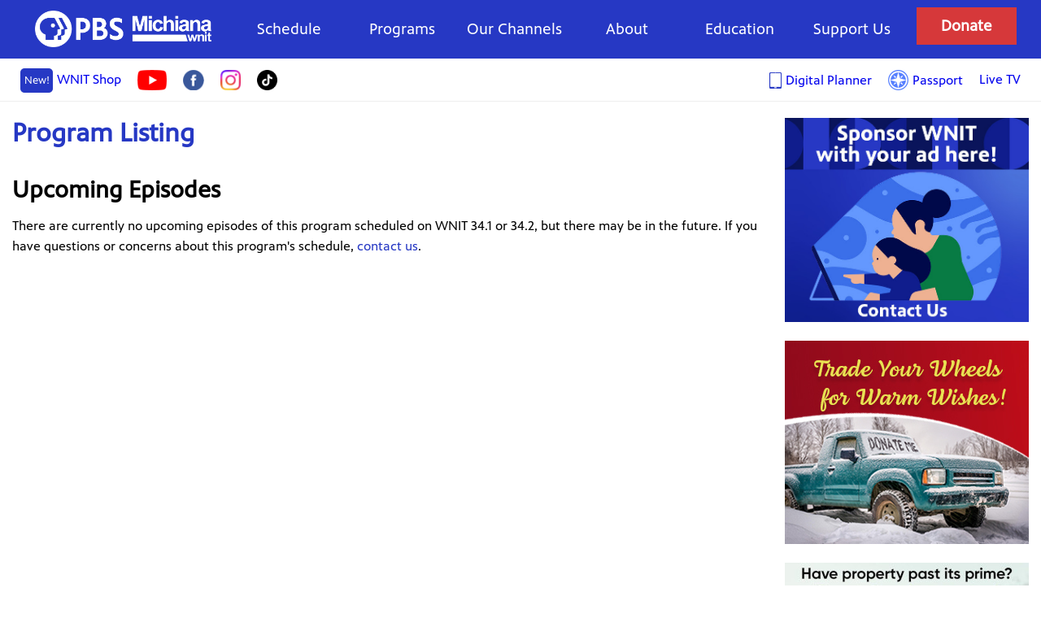

--- FILE ---
content_type: text/html; charset=UTF-8
request_url: https://www.wnit.org/programs/the-green-planet
body_size: 5340
content:
<!DOCTYPE html>
<!--[if lt IE 7 ]> <html class="ie ie6 no-js" lang="en"> <![endif]-->
<!--[if IE 7 ]>    <html class="ie ie7 no-js" lang="en"> <![endif]-->
<!--[if IE 8 ]>    <html class="ie ie8 no-js" lang="en"> <![endif]-->
<!--[if IE 9 ]>    <html class="ie ie9 no-js" lang="en"> <![endif]-->
<!--[if gt IE 9]><!--><html class="no-js" lang="en"><!--<![endif]--><head>
<title>Program Listing | PBS Michiana - WNIT</title>

<meta name="author" content="WNIT Public Television, http://www.wnit.org/" />
<meta name="copyright" content="2026" />
<meta name="description" content="WNIT Public Telelvision - Michiana Public Broadcasting. Michiana\'s Public Media Source." />
<meta name="keywords" content="wnit, public, television, michiana, public, broadcasting, channel 34, tv, south bend, elkhart, indiana, pbs, programming, wnit public television, wnit programming, wnit.org, wnit tv, wnit tv schedule, front row center, pbs south bend" />
<meta charset="UTF-8" />
<meta http-equiv="X-UA-Compatible" content="IE=edge"> 
<meta name="viewport" content="width=device-width, initial-scale=1.0">

<link rel="canonical" href="https://www.wnit.org/programs/listing.html?slug=the-green-planet">

<meta property="og:title" content="Program Listing | PBS Michiana - WNIT" />
<meta property="og:type" content="article" />
<meta property="og:url" content="https://www.wnit.org/programs/listing.html?slug=the-green-planet" />
<meta property="og:image" content="https://www.wnit.org/images/michiana_public_media_socialmedia.png?3" />
<meta property="twitter:image" content="https://www.wnit.org/images/michiana_public_media_socialmedia.png?3" />
<meta property="og:site_name" content="PBS Michiana - WNIT"/>
<meta property="og:description" content="WNIT Public Telelvision - Michiana Public Broadcasting. Michiana\'s Public Media Source." /> 


<!-- Global site tag (gtag.js) - Google Analytics -->
<script async src="https://www.googletagmanager.com/gtag/js?id=G-KD3MCWVT4J"></script>
<script>
  window.dataLayer = window.dataLayer || [];
  function gtag(){dataLayer.push(arguments);}
  gtag('js', new Date());

  gtag('config', 'G-KD3MCWVT4J');
</script>


<link rel="shortcut icon" href="/images/favicon.png?a=1">
<!--[if lt IE 9]><link type="text/css" rel="stylesheet" media="screen, projection" href="https://www.wnit.org/themes/2014/css/ie8.css" /><![endif]-->

<link type="text/css" rel="stylesheet" media="all" href="https://www.wnit.org/themes/2014/css/core.css?a=f21198d03ef8b0148f0240e62b1db381" />
<link type="text/css" rel="stylesheet" media="all" href="https://www.wnit.org/themes/2014/css/fancybox.css?a=09c01964d9e300ec1660d41ec88102a1" />
<link type="text/css" rel="stylesheet" media="all" href="https://www.wnit.org/programs/themes/2014/css/program.css?a=ebcbc874260963e3d1ceafe067921238" />
<style>
.bluebar { display: block; background: #044467; font-size: 17pt; text-align: center; padding: 2px 0; margin-bottom: 20px; font-family:"Century Gothic", Arial, Helvetica, sans-serif; }
</style>
<script>
var $ = function (opt){
	return {
		load: function(f) {
			if ( opt.addEventListener ) {
				opt.addEventListener( "load", function() {
					window.jQuery(opt).load(f);
				});
			} else {
				opt.attachEvent( "load", function() {
					window.jQuery(opt).load(f);
				});
			}
		},
		ready: function(f) {
			if ( opt.addEventListener ) {
				opt.addEventListener( "DOMContentLoaded", function() {
					window.jQuery(opt).ready(f);
				});
			} else {
				opt.attachEvent( "DOMContentLoaded", function() {
					window.jQuery(opt).ready(f);
				});
			}
		}
	};
}
$.get =  function(url, data, success, dataType ) {
		if ( document.addEventListener ) {
			document.addEventListener( "DOMContentLoaded", function() {
				window.jQuery.get( url, data, success, dataType );
			});
 		} else {
			document.attachEvent( "DOMContentLoaded", function() {
				window.jQuery.get( url, data, success, dataType );
			});
		}
};

</script>

</head>
<body class="monitor_anchors" data-monitor-url="https://www.wnit.org/interactive.html?naked=1&amp;type=monitor_anchor&amp;page_id=PROGRAMS_LISTING" >
<div id="container-header-wrapper">
	<div id="container-header" >
		<a id="top"></a>

		<header>
    <div class="top-line-wrapper">
    <div class="container" style="position: relative;">
      <div class="main-nav-wrapper">
          <a id="logo" href="https://www.wnit.org" tabindex="0">WNIT Public Television</a> 

<div class="mobile-featured-wrapper">
      <a id="donate" href="https://www.wnit.org/support/pledge.html" tabindex="0"><strong>Donate</strong></a>
      <a id="passport" href="https://www.wnit.org/support/passport.html" tabindex="0">Learn more about <strong>Passport</strong></a>
</div>
          <nav id="menu">
                  <a id="menu-handle" href="#" onClick="$('#menu .compact').slideToggle(300); return false;" tabindex="0"><h2>Menu</h2></a>
        <ul class="compact">
          <li id="menu-c-donate"><a href="https://www.wnit.org/support/pledge.html" tabindex="0">Donate</a></li>
          <li id="menu-c-passport"><a href="https://www.wnit.org/support/passport.html" tabindex="0">Passport</a></li>
          <li id="menu-live--tv"><a href="/live" tabindex="0">Live TV</a></li>
          <!-- <li id="menu-c-freewill"><a href="https://www.freewill.com/wnit" tabindex="0">FreeWill</a></li> -->
          <li id="menu-c-schedule"><a href="https://www.wnit.org/programs" tabindex="0">Program Schedule</a></li>
          <li id="menu-c-videos"><a href="http://video.wnit.org" tabindex="0">Video On Demand</a></li>
          <li id="menu-c-local"><a href="https://www.wnit.org/programs/local.html" tabindex="0">Local Productions</a></li>
          <li id="menu-c-work"><a href="https://www.wnit.org/about/ourwork.html" tabindex="0">Work For Hire</a></li>
          <li id="menu-c-about"><a href="https://www.wnit.org/about" tabindex="0">About Us</a></li>
          <li id="menu-c-education"><a href="https://www.wnit.org/about/education.html" tabindex="0">Education</a></li>
          <li id="menu-c-contact"><a href="https://www.wnit.org/engage" tabindex="0">Contact Us</a></li>
          <li>
            <a id="live-tv" href="/live">Live TV</a>
          </li>

        </ul>

<div style="display: grid; grid-template-columns: 1fr 1fr; grid-gap: 20px; background: white;">
 <a id="shop" href="https://pbsmichiana.printful.me/" tabindex="0"><strong><span class="new">New!</span> WNIT Shop <span class="shopping-bag"></span></strong></a>
 <a id="shop" href="/programming-guide" style="line-height: 2em;"><img src="/images/tablet_icon.png" style="height: 30px;vertical-align: middle; margin-right: 5px" alt="Icon"><span style="vertical-align: middle">Digital Planner</span></a>
</div>
            <ul class="main-nav">
               <li><a href="https://www.wnit.org/programs/schedule.html">Schedule</a></li>
               <li>
					<a href="https://www.wnit.org/programs">Programs</a>
					<div class="mega-menu">
						<div class="grid-three">
							<div class="grid-item">
								<h3>Local Programming</h3>
								<ul>
            <li><a href="https://www.wnit.org/dinnerandabook" tabindex="0"      >Dinner & a Book</a></li>
            <li><a href="https://www.wnit.org/economicoutlook" tabindex="0"     >Economic Outlook</a></li>
            <li><a href="https://www.wnit.org/educationcounts" tabindex="0"     >EducationCounts Michiana</a></li>
            <li><a href="https://www.wnit.org/expmichiana" tabindex="0"         >Experience Michiana</a></li>
            <li><a href="https://www.wnit.org/outdoorelements" tabindex="0"     >Outdoor Elements</a></li>
            <li><a href="https://www.wnit.org/politicallyspeaking" tabindex="0" >Politically Speaking</a></li>
            <li><a href="https://www.wnit.org/joeyd/" tabindex="0" >Joey D's Kitchen</a></li>

								</ul>
							</div> <!-- end grid item -->

							<div class="grid-item">
								<h3>Documentaries And Specials</h3>
								<ul>
            <li><a href="https://www.wnit.org/women-in-leadership" >Women in Leadership</a></li>
            <li><a href="https://crossroads.wnit.org/" >Crossroads</a></li>
            <li><a href="https://www.wnit.org/programs/ourtown.html" >Our Town</a></li>
            <li><a href="https://www.wnit.org/programs/legends.html" >Legends of Michiana</a></li>
            <li><a href="https://www.wnit.org/programs/specials.html" >See All Specials</a></li>
								</ul>
							</div> <!-- end grid item -->


							<div class="grid-item">
								<a target="_blank"  href="/programming-guide" style="display: block; margin: 0; padding: 0;">
									<img   style="display: block; margin: 0; padding: 0;width: 150px;" src="/programs/images/planners/thumbs/2026-01-02.jpg" alt="Monthly Planner" />
								</a>
								<a href="https://www.wnit.org/programs/planners/2026-01-02.pdf"><span>Download The January Planner</span></a>
							</div> <!-- end grid item -->




						</div>
					</div>
				</li>
               <li><a href="https://www.wnit.org/programs/channels.html">Our Channels</a></li>
               <li><a href="https://www.wnit.org/about">About</a></li>
               <li><a href="https://www.wnit.org/about/education.html">Education</a></li>
               <li><a href="https://www.wnit.org/support">Support Us</a></li>
               <li class="donate"><a id="donate" href="https://www.wnit.org/support/pledge.html">Donate</a></li>
            </ul>
          </nav>
      </div> <!-- end main nav wrapper -->
    </div> <!-- end container -->
    </div> <!-- end top line wrapper -->
    <div class="sub-nav-wrapper">
      <div class="container">
        <nav id="sub-menu">
          <ul class="main-nav-left">
             <li><a href="https://pbsmichiana.printful.me/" target="_blank"><span class="new">New!</span>WNIT Shop</a></li>
             <li><a href="https://www.youtube.com/user/WNITpublicTelevision?" target="_blank"><img src="/images/youtube_icon.png" alt="Youtube"></a></li>
             <li><a href="https://www.facebook.com/PBSMichianaWNIT" target="_blank"><img src="/images/facebook_icon.png" alt="Facebook"></a></li>
             <li><a href="https://www.instagram.com/pbsmichiana/" target="_blank"><img src="/images/instagram_logo.png" alt="Instagram"></a></li>
             <li><a href="https://tiktok.com/@pbsmichiana" target="_blank"><img src="/images/tiktok.png" alt="TikTok"></a></li>
          </ul>
          <ul class="main-nav-right">
             <li><a href="/programming-guide" style=""><img src="/images/tablet_icon.png" style="height: 20px;vertical-align: middle; margin-right: 5px" alt="Icon"><span style="vertical-align: middle">Digital Planner</span></a></li>
             <li><a href="https://www.wnit.org/support/passport.html" style=""><img src="/images/passport_icon.png" style="width: 25px; vertical-align: middle; margin-right: 5px" alt="Passport"><span style="vertical-align: middle">Passport</span></a></li>
             <li><a href="https://www.wnit.org/live.html">Live TV</a></li>
          </ul>
        </nav>
      </div> <!-- end container -->
    </div>
</header>

	  	</div>
</div>



<div id="container-body" class="container">



	<div id="content">

	  <div id="body">

		
		  <noscript><p><strong>JavaScript is disabled.</strong> For the full experience, please <a href="http://enable-javascript.com/" target="_blank" tabindex="0">enable it</a>.</p></noscript>
					<div id="main">
				
			<h1>Program Listing</h1>
												
 
<div id="mainbody">
 
        <div id="show_info">
                            </div>
            <div id="upcoming_episodes">
        <h2>Upcoming Episodes</h2>
    	    		<p>
            	There are currently no upcoming episodes of this program scheduled on WNIT 34.1 or 34.2, but there may be in the future. 
            	If you have questions or concerns about this program's schedule, <a href="https://www.wnit.org/engage">contact us</a>.
           </p>
    	    </div>

    	        
</div>
 

   		</div>

		</div>



	<div id="sidebar-right">
  <ul id="right-banner-list">
	<li><a target="_blank" href="https://www.wnit.org/engage"><img src="/images/sponsor_us.jpg" alt="Sponsor Us"></a></li>
	<li><a target="_blank" href="https://wnit.careasy.org/home"><img src="/images/car_donation_winter.jpg" alt="Car Donation"></a></li>
	<li><a target="_blank" href="https://wnit.careasy.org/real-estate-donation"><img src="/images/home_real_estate.jpg" alt="Real Estate Donation"></a></li>
	<li><a target="_blank" href="https://pbsmichiana.printful.me/"><img src="/images/shop_banner3.jpg" alt="Holiday Gifts"></a></li>
  </div>

</div>

</div> <!-- end #content -->
	<footer>
    <div class="footer-wrapper">

<div class="container">
      <div id="footer-support">



          



      </div> <!-- end #footer-support-->
</div> <!-- end .container -->

      <div id="footer-info">
<div class="container">
        <div id="footer-menu">
          <ul>
            <li><nav>


    <div class="submenu-aboutus">
			Stay Connected
          <ul  id="sociallikes">
             <li id="sociallikes-youtube"><a href="https://www.youtube.com/user/WNITpublicTelevision?" target="_blank"> Youtube</a></li>
             <li id="sociallikes-fb"><a href="https://www.facebook.com/PBSMichianaWNIT" target="_blank"> Facebook</a></li>
             <li id="sociallikes-instagram"><a href="https://www.instagram.com/pbsmichiana/" target="_blank"> Instagram</a></li>
             <li id="sociallikes-tiktok"><a href="https://tiktok.com/@pbsmichiana" target="_blank"> TikTok</a></li>
          </ul>
	</div>

    <div class="submenu-aboutus">
        <h3>About Us</h3>
        <ul>
			<li><a href="https://www.wnit.org/about/jobs.html" tabindex="0" >Jobs and Internships</a></li>
			<li><a href="https://www.wnit.org/support/volunteer.html" tabindex="0">Volunteering</a></li>
			<li><a href="https://www.wnit.org/about/ourwork.html" tabindex="0">Hire WNIT</a></li>
			<li><a href="https://www.wnit.org/about/closedcaptioning.html" tabindex="0">Accessibility</a></li>
			<li><a href="https://www.wnit.org/about/reports.html" tabindex="0">WNIT Public Files</a></li>
			<li><a href="https://www.wnit.org/about/news.html" tabindex="0">News &amp; Updates</a></li>
			
			
			
        </ul>
    </div>
    <div class="submenu-contact-us">
        <h3><a href="https://www.wnit.org/engage">Contact Us</a></h3>
        <ul>
            <li><a href="https://www.wnit.org/engage" tabindex="0">Email WNIT</a></li>
            <li><a href="https://www.wnit.org/about/staff.html" tabindex="0">Staff list</a></li>
            <li><a href="https://www.wnit.org/engage#map" tabindex="0">How to find us</a></li>
            <li><a href="tel:574-675-9648" tabindex="0">Phone: 574-675-9648</a></li>
        </ul>    
    </div>
        
    <div class="submenu-about">
        <h3>Channels and Services</h3>
        <ul>
            <li><a href="https://www.wnit.org/about/stations.html" tabindex="0">The WNIT Stations</a></li>
            <li><a href="https://www.wnit.org/about/education.html" tabindex="0">Education Services</a></li>
            
            <li><a href="https://www.wnit.org/programs/channels.html" tabindex="0">Channel Guide</a></li>
			<!-- <li>Studio Tour</li> -->
        </ul>
    </div>


    <div class="submenu-view-us">
        <h3>View Us</h3>
        <ul>
            <li><a href="https://www.wnit.org/about#coverage" tabindex="0">Coverage Map</a></li>
            <li><a href="https://www.wnit.org/programs/channels.html" tabindex="0">Channel Guide</a></li>
            <li><a href="https://www.wnit.org/about/closedcaptioning.html" tabindex="0">Closed-Captioning</a></li>
            <li><a href="https://www.wnit.org/engage" tabindex="0">Social Media</a></li>
            <li><a href="https://www.wnit.org/programs/channels.html" tabindex="0">No cable or satellite?</a></li>
        </ul>
    </div>
</nav>


</li>
            <li><nav>
    <div>
        <h3>Support</h3>
        <ul>
            <li><a href="https://www.wnit.org/support" tabindex="0">Support Us</a></li>
			<li><a href="https://www.wnit.org/support/plannedgiving.html" tabindex="0">Planned Giving</a></li>
                	<li><a href="https://wnit.careasy.org/real-estate-donation" target="_blank">Real Estate Donation</a></li>
			<li><a target="_blank" href="https://wnit.careasy.org/home" tabindex="0">Car Donation</a></li>
            <li><a href="https://www.wnit.org/support/pledge.html" tabindex="0">Donate</a></li>
            <li><a href="https://www.wnit.org/support/membership.html" tabindex="0">Membership</a></li>
            <li><a href="https://www.wnit.org/support/volunteer.html" tabindex="0">Volunteering</a></li>
            <li><a href="https://www.wnit.org/support/events.html" tabindex="0">Events/Sponsorship</a></li>
        </ul>
    </div>
    <div>
        <h3>Kids Club</h3>
        <ul>
            <li><a href="https://www.wnit.org/support/kidsclub.html" tabindex="0">WNIT Kids Club</a></li>
            <li><a href="https://www.wnit.org/page/be-my-neighbor-day.html" tabindex="0">Be My Neighbor Day</a></li>
        </ul>
    </div>
    <div>
        <h3>Corporations</h3>
        <ul>
            <li><a href="https://www.wnit.org/support/employermatching.html" tabindex="0">Employer Matching Gifts</a></li>
            <li><a href="https://www.wnit.org/support/corporate-support.html" tabindex="0">Underwriting</a></li>
            <li><a href="https://www.wnit.org/support/business.html" tabindex="0">Business Club Membership</a></li>
        </ul>
    </div>
    <div>
        <h3>Box Office</h3>
        <ul>
            <li><a href="https://www.wnit.org/boxoffice" tabindex="0">PBS Michiana Box Office</a></li>
        </ul>
    </div>
    <div>
        <h3>Education</h3>
        <ul>
            <li><a href="https://www.wnit.org/about/education.html" tabindex="0">PBS Michiana - WNIT KIDS Education</a></li>
        </ul>
    </div>


</nav>
</li>

            <li><nav>
    <div>
        <h3>Programs</h3>
        <ul>
            <li><a href="https://www.wnit.org/programs" tabindex="0">Program Previews</a></li>
            <li><a href="https://www.wnit.org/programs/schedule.html" tabindex="0">Program Schedule</a></li>
            <li><a href="https://www.wnit.org/programs/planners/2026-01-02.pdf" tabindex="0">Monthly Viewing Guide</a></li>
            <li><a href="http://video.wnit.org" tabindex="0">Video On-Demand</a></li>
            <li><a href="https://www.wnit.org/programs/channels.html" tabindex="0">Channel Guide</a></li>
        </ul>
    </div>
    <div>
        <h3>Local Productions</h3>
        <ul>
            
            
            <li><a href="https://www.wnit.org/dinnerandabook" tabindex="0" >Dinner &amp; a Book</a></li>
            <li><a href="https://www.wnit.org/educationcounts" tabindex="0" >Education Counts</a></li>
            <li><a href="https://www.wnit.org/expmichiana" tabindex="0" >Experience Michiana</a></li>
            <li><a href="https://www.wnit.org/outdoorelements" tabindex="0" >Outdoor Elements</a></li>
			<li><a href="https://www.wnit.org/programs/ourtown.html">Our Town Series</a></li>
			<li><a href="https://www.wnit.org/programs/specials.html" tabindex="0">Documentaries and Specials</a></li>
			<li><a href="https://www.wnit.org/programs/legends.html" tabindex="0">Legends of Michiana</a></li>
      <li><a href="https://www.wnit.org/women-in-leadership" tabindex="0" >Women in Leadership</a></li>
            <li><a href="https://www.wnit.org/joeyd/" tabindex="0" >Joey D's Kitchen</a></li>
            <li><a href="https://crossroads.wnit.org/" tabindex="0" >Crossroads</a></li>


        </ul>
		

        
    </div>
    
        </nav>
<script>
$(document).ready(function(){
	$('ul.selectdropdown').each(function() {

			var list = $(this), 
					select = $(document.createElement('select')).insertBefore($(this).hide());

			// Add First Element
			$(document.createElement('option'))
					.appendTo(select)
					.val('')
					.html('Select Program');

			$('>li a', this).each(function() {
					var target = $(this).attr('target'),
					option = $(document.createElement('option'))
							.appendTo(select)
							.val(this.href)
							.html($(this).html())
			});

			$(select).on('change', function(){
					window.location.href = $(this).val();
			});

			list.remove();
	});
});
</script>
</li>
          </ul>
        </div>

        <span id="copyright">
          &copy;2026 Michiana Public Broadcasting Corporation. All Rights Reserved. <br />

<div>
300 West Jefferson Boulevard
South Bend, Indiana 46601 | 574-675-9648</div><br>

          <a id="terms" href="https://www.wnit.org/about/legal.html" tabindex="0">Terms of Use</a> |
          <a id="privacy-policy" href="/about/pdf/wnit_general_privacy_policy.pdf" tabindex="0">Privacy Policy</a> |
          <a id="privacy-policy" href="/about/pdf/texting_privacy_policy.pdf" tabindex="0">Texting Privacy Policy</a> |
          <a id="fcc" href="https://publicfiles.fcc.gov/tv-profile/wnit" tabindex="0">FCC Public File</a><br />
          <span style="font-style: italic">If you are having problems with closed captioning contact <a href="mailto:bhoover@wnit.org">Brian Hoover</a></span>
        </span>
        <ul id="other-links">
          <li id="other-fcc"><a href="https://publicfiles.fcc.gov/tv-profile/wnit" tabindex="0">FCC</a></li>
          <li id="other-contact"><a href="https://www.wnit.org/engage" tabindex="0">Contact</a></li>
          <li id="other-cc"><a href="https://www.wnit.org/about/closedcaptioning.html" tabindex="0">Closed Captioning</a></li>
        </ul>
      </div>
                    

</div>
    </div>

	</footer>
	<script>$ = undefined;</script>
<!-- Scripts combined from these files: 
https://www.wnit.org/assets/js/jquery.js
https://www.wnit.org/assets/js/jquery.fancybox.js
https://www.wnit.org/assets/js/jquery.wnitslider.js
https://www.wnit.org/assets/js/general.js
https://www.wnit.org/assets/js/jquery.bxslider.js
 -->
<script src="https://www.wnit.org/assets/js/compiled/a2ae0c9c0eede85dac8698d4ec11eb99.js"></script>
<!--[if lt IE 9]><script src="https://www.wnit.org/assets/js/cssmediaqueries.js"></script><![endif]-->

</body>
</html>


--- FILE ---
content_type: text/css
request_url: https://www.wnit.org/programs/themes/2014/css/program.css?a=ebcbc874260963e3d1ceafe067921238
body_size: 600
content:
#program_logo { max-width:100%; }
#program_banner { float:left; margin:0 20px 20px 0; border-radius:10px; }
#show_info h2 { padding-top:0; }
#show_links { clear:both; }
#upcoming_episodes, #other_episodes { height:auto; overflow:hidden; margin-bottom:1em; clear:both; }
#upcoming_episodes > ul { list-style:none; margin:0 !important; padding:0 !important; }
#upcoming_episodes > ul > li { float:left; clear:left; width:100%; margin-bottom:3em; list-style: none; }
#upcoming_episodes iframe { height:220px !important }
#upcoming_episodes .hd { font-weight:bold; color:#090; }
#upcoming_episodes .stereo { font-style:italic; color:#999; }
#upcoming_episodes .channel { color:#fff;}
#upcoming_episodes time.today { font-weight:bold; color:white; }
#upcoming_episodes table { color:#ccc; }
#upcoming_episodes .sched { float:right; margin-top:1em; }
#other_episodes { clear:both; }
#other_episodes ul { margin:0; padding:0; list-style:none; font-size:0.9em; }
#other_episodes li { float:left; clear:left; }
#other_episodes ul { max-height:300px; overflow-y:scroll; }
@media screen and (min-width:960px)
{
#upcoming_episodes iframe { height:320px !important }
}

/* for legends pages */
.underwriters { padding: 0 !important; margin :0 !important; overflow: hidden }
.underwriters.names { }
.underwriters li { padding: 0; margin :0; list-style: none; min-height: 70px; display: inline-block; font-size: 14pt; background: white; padding: 5px;  float: left; border: 0px solid black; margin: 4px 6px;  min-height: 74px; color: white; }
#body .underwriters li a { color: black; text-decoration: none;  background: white; display: inline-block;  vertical-align: middle; line-height: 70px; }

.underwriters li img  { display: inline-block;  max-width: 300px; max-height: 70px; vertical-align: middle; }
.underwriters.names li { background: none; border: none;   min-height: 30px;  }  
#body .underwriters.names li a{ color: white;  background: none;line-height: 30px;;}  
#body .underwriters.names li a:hover { text-decoration: underline}  

